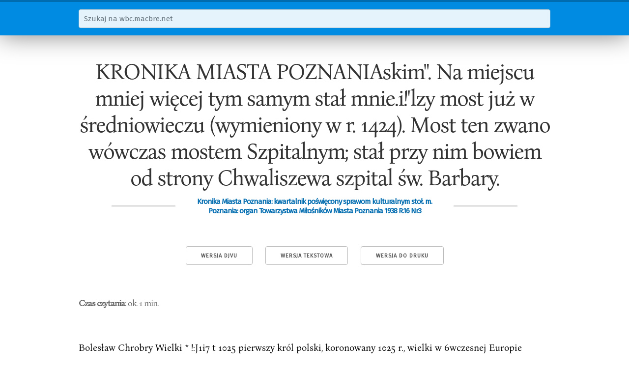

--- FILE ---
content_type: text/html; charset=utf-8
request_url: https://wbc.macbre.net/document/3082/kronika-miasta-poznaniaskim-na-miejscu-mniej-wiecej-tym-samym-sta-mnie-i-lzy-most-juz-w-sredniowiecz.html
body_size: 2367
content:
<!doctype html>
<html lang="pl">
  <head>
    
    <meta name="viewport" content="width=device-width, initial-scale=1">
    <meta name="google-site-verification" content="l5qxAFpBbSjfHg9RAMLO5UTlkE0dZ2d2K31p-tb96G0">

    <link href="//fonts.googleapis.com/css?family=Fira+Sans&subset=latin-ext,latin" rel="stylesheet" type="text/css">

    <link rel="stylesheet" href="/static/wbc.48212b50.min.css" />

    <link rel="shortcut icon" href="/static/img/favicon.ico">

    <title>KRONIKA MIASTA POZNANIAskim&#34;. Na miejscu mniej więcej tym samym stał mnie.i!&#39;lzy most już w średniowieczu (wymieniony w r. 1424). Most ten zwano wówczas mostem Szpitalnym; stał przy nim bowiem od strony Chwaliszewa szpital św. Barbary. | wbc.macbre.net</title>
    
    <link rel="canonical" href="/document/3082/kronika-miasta-poznaniaskim-na-miejscu-mniej-wiecej-tym-samym-sta-mnie-i-lzy-most-juz-w-sredniowiecz.html" />
    <link rel="alternate" type="image/vnd.djvu" title="DjVu" href="http://www.wbc.poznan.pl/dlibra/doccontent?id=133829" />

    <meta property="og:site_name" content="wbc.macbre.net" />
    <meta property="og:type" content="article" />
    <meta property="og:title" content="KRONIKA MIASTA POZNANIAskim&#34;. Na miejscu mniej więcej tym samym stał mnie.i!&#39;lzy most już w średniowieczu (wymieniony w r. 1424). Most ten zwano wówczas mostem Szpitalnym; stał przy nim bowiem od strony Chwaliszewa szpital św. Barbary." />
    <meta property="og:description" content="Bolesław Chrobry Wielki * !:J1i7 t 1025 pierwszy król polski, koronowany 1025 r., wielki w 6wczesnej Europie w/adca, zwycięzca w wojnac!J z Rusią i Niemcami, twórca arcybiskupstwa gnieźnieńskiego, zmarly w Poznaniu i poc!Jowany w Katedrze Wały Jagiellończyka Nowe Miasto, pas poforteczny, południe. Od ul. Półwiejskiej do ul. Fr. Ratajczaka - wały wewnętrzne. Należały dawniej do ul. Wałowej. W r. 1908 nazwane &#34;Wałem GroImana&#34; (Grolmannwall). Od 15. 11. 1919 zwą się &#34;Wałami Jagiellończyka&#34;...." />

  </head>
  <body>
    <nav id="search">
      <div class="container">
        <form action="/search">
          <div class="row">
            <input class="u-full-width" type="text" placeholder="Szukaj na wbc.macbre.net" name="q" />
          </div>
        </form>
      </div>
    </nav>
    <div class="container" id="main">
<article itemscope itemtype="http://schema.org/PublicationIssue">
    <h1 itemprop="name">KRONIKA MIASTA POZNANIAskim&#34;. Na miejscu mniej więcej tym samym stał mnie.i!&#39;lzy most już w średniowieczu (wymieniony w r. 1424). Most ten zwano wówczas mostem Szpitalnym; stał przy nim bowiem od strony Chwaliszewa szpital św. Barbary.</h1>
    <h3 itemprop="isPartOf" itemscope itemtype="http://schema.org/Periodical"><span>Kronika Miasta Poznania: kwartalnik poświęcony sprawom kulturalnym stoł. m. Poznania: organ Towarzystwa Miłośników Miasta Poznania 1938 R.16 Nr3</span></h3>
    <meta itemprop="datePublished" content="1938-01-01">

    <nav class="toolbox">
        <a class="button" href="http://www.wbc.poznan.pl/dlibra/doccontent?id=133829">Wersja DjVu</a>
        <a class="button" href="/api/v1/documents/3082.txt">Wersja tekstowa</a>
        <a class="button" href="javascript:window.print()">Wersja do druku</a>
    </nav>

    <cite class="read-time"><strong>Czas czytania</strong>: ok. 1 min.</cite>

<p>Bolesław Chrobry Wielki * !:J1i7 t 1025 pierwszy król polski, koronowany 1025 r., wielki w 6wczesnej Europie w/adca, zwycięzca w wojnac!J z Rusią i Niemcami, twórca arcybiskupstwa gnieźnieńskiego, zmarly w Poznaniu i poc!Jowany w Katedrze</p>

<p>Wały Jagiellończyka Nowe Miasto, pas poforteczny, południe. Od ul. Półwiejskiej do ul. Fr. Ratajczaka - wały wewnętrzne. Należały dawniej do ul. Wałowej. W r. 1908 nazwane &quot;Wałem GroImana&quot; (Grolmannwall). Od 15. 11. 1919 zwą się &quot;Wałami Jagiellończyka&quot;.</p>

<p>Kazimierz Jagiellończyk * 1427 t 1492 król Polski (1447-1492): odzyskanie Pomorza. zwycięska wojna z Krzyżakami, początki !Jumanizmu w Polsce, ugruntowanie mocarstwowyc!J wpływów Polski na obszarze od Ba/tyku po Adriatyk</p>

<p>Wały Jagielly Śródmieście, pas poforteczny, południe. Od ul. Półwiejskiej do b. bramy Dębińskiej - ul. Raczyńskich. Pas wewnętrzny Stanowią część dawnej ul. Wałowej. Nazwane zostały &quot;Wałem Karmelickim&quot; (Karmeliterwall) w r. 1908. Od 15. 11. 1919 obowiązuje nazwa &quot;Wały Jagiełły&quot;.</p>

<p>Władysław Jagiello * 1350 t 1434 wielki książę litewski, król Polski (1386-1434): unia Polski z Litwą, stawne zwycięstwo nad Krzyżakami pod Grunwaldem (1410)</p>

    <cite class="legal">Powyższy artykuł jest częścią publikacji <strong><a href="http://www.wbc.poznan.pl/dlibra/doccontent?id=133829">Kronika Miasta Poznania: kwartalnik poświęcony sprawom kulturalnym stoł. m. Poznania: organ Towarzystwa Miłośników Miasta Poznania 1938 R.16 Nr3</a></strong> dostępnej w <a href="http://www.wbc.poznan.pl">Wielkopolskiej Bibliotece Cyfrowej</a> dla wszystkich w zakresie dozwolonego użytku.
    Właścicielem praw jest <a href="http://www.poznan.pl/mim/wm/">Wydawnictwo Miejskie w Poznaniu</a>.</cite>

    <form class="row">
        <label>Cytuj na wiki</label>
        <input type="text" class="u-full-width cite" readonly value="&lt;ref&gt;{{KMP|3/1938|rozdział=kronika miasta poznaniaskim&#34;. na miejscu mniej więcej tym samym stał mnie.i!&#39;lzy most już w średniowieczu (wymieniony w r. 1424). most ten zwano wówczas mostem szpitalnym; stał przy nim bowiem od strony chwaliszewa szpital św. barbary.}}&lt;/ref&gt;" />
    </form>
</article>
</div>

    <a href="#0" class="cd-top">Do góry</a>

    <footer>
      <div class="container">
        <p>Materiały dostępne w serwisie pochodzą z <a href="http://www.wbc.poznan.pl">Wielkopolskiej Biblioteki Cyfrowej</a>, gdzie opublikowane zostały z prawem dostępu dla wszystkich w zakresie dozwolonego użytku.</p>
        <div class="row">
          <p class="seven columns">Napędzane przez zespół w składzie:<br>Docker, Python, Flask, SphinxSE, Monit oraz kilka elektronów, tej</p>
          <p class="five columns git-info">$ <a href="https://github.com/macbre/wbc.macbre.net">git</a> rev-parse HEAD &raquo; cd7a316</p>
        </div>
        <p><a href="/">O projekcie</a> | Wykorzystano <a href="http://bonanova.wtf/">czcionkę Bona Nova</a></p>
      </div>
    </footer>
    <script>
    var _g = {
      "suggest_url": "/api/v1/suggest"
    };
    </script>
    <script src="//code.jquery.com/jquery-3.0.0.min.js"></script>
    <script src="/static/wbc.ebc183ed.min.js"></script>

  <!-- Global site tag (gtag.js) - Google Analytics -->
  <script async src="https://www.googletagmanager.com/gtag/js?id=UA-133321590-1"></script>
  <script>
    window.dataLayer = window.dataLayer || [];
    function gtag(){dataLayer.push(arguments);}
    gtag('js', new Date());

    gtag('config', 'UA-133321590-1');
  </script>
  </body>
</html>